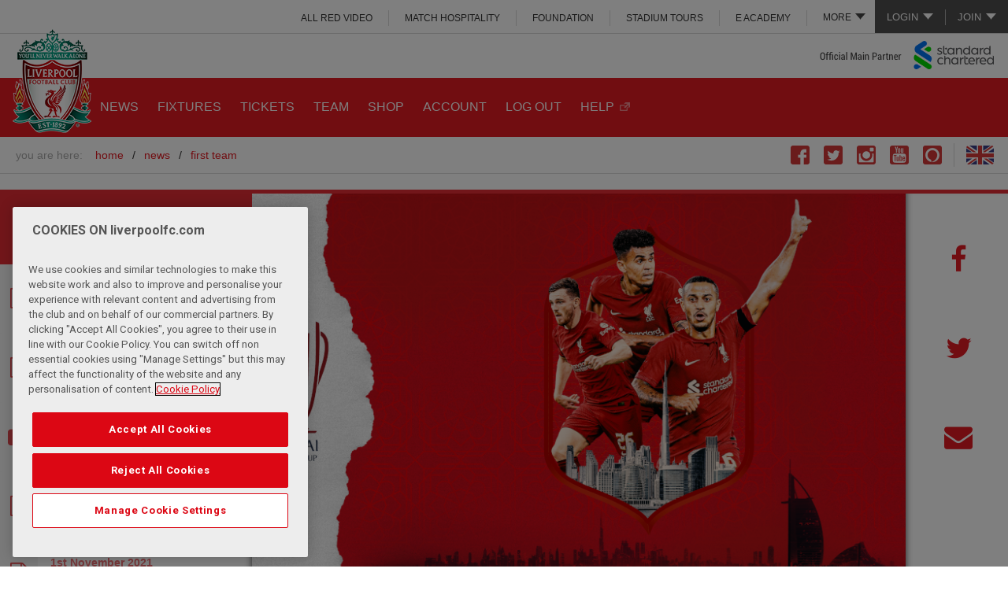

--- FILE ---
content_type: text/html; charset=UTF-8
request_url: https://legacy.liverpoolfc.com/news/first-team/457304-dubai-super-cup-teams-format-how-to-watch-and-more
body_size: 16270
content:
<!DOCTYPE html>
<!--[if lt IE 7 ]> <html xmlns="http://www.w3.org/1999/xhtml" xmlns:og="http://opengraphprotocol.org/schema/" prefix="og: http://ogp.me/ns#" id="top" class="no-js ie6 oldie"> <![endif]-->
<!--[if IE 7 ]>    <html xmlns="http://www.w3.org/1999/xhtml" xmlns:og="http://opengraphprotocol.org/schema/" prefix="og: http://ogp.me/ns#" id="top" class="no-js ie7 oldie"> <![endif]-->
<!--[if IE 8 ]>    <html xmlns="http://www.w3.org/1999/xhtml" xmlns:og="http://opengraphprotocol.org/schema/" prefix="og: http://ogp.me/ns#" id="top" class="no-js ie8 oldie"> <![endif]-->
<!--[if IE 9 ]>    <html xmlns="http://www.w3.org/1999/xhtml" xmlns:og="http://opengraphprotocol.org/schema/" prefix="og: http://ogp.me/ns#" id="top" class="no-js ie9"> <![endif]-->
<!--[if (gt IE 9)|!(IE)]><!--> <html id="top" class="no-js"> <!--<![endif]-->
<script>
    (function(H){H.className=H.className.replace(/\bno-js\b/,'js')})(document.documentElement);

    if (window.history.replaceState && window.location.href.slice(-1) === '#') {
        window.history.replaceState({},document.title,window.location.href.slice(0,-1));
    }
</script>
        <head >
        <!-- OneTrust Cookies Consent Notice start for liverpoolfc.com -->
<script type="text/javascript" src="https://cdn-ukwest.onetrust.com/consent/aa158886-777d-463e-8082-e384a26718f6/OtAutoBlock.js" ></script>
<script src="https://cdn-ukwest.onetrust.com/scripttemplates/otSDKStub.js"  type="text/javascript" charset="UTF-8" data-domain-script="aa158886-777d-463e-8082-e384a26718f6" ></script>
<script type="text/javascript">
function OptanonWrapper() { }
</script>
<link rel="stylesheet" type="text/css" href="https://d3j2s6hdd6a7rg.cloudfront.net/css/cookie-consent-5.css" />
<!-- OneTrust Cookies Consent Notice end for liverpoolfc.com -->

                        <title>Dubai Super Cup: Teams, format, how to watch and more - Liverpool FC</title>
        <meta name="keywords" content="Dubai, Dubai Super Cup, " />
<meta name="description" content="Liverpool will be involved in the Dubai Super Cup as part of their warm-weather training camp this month &ndash; here's all you need to know about the tournament." />
<meta name="robots" content="index, follow" />
<meta property="og:site_name" content="Liverpool FC" />
<meta property="og:description" content="Liverpool will be involved in the Dubai Super Cup as part of their warm-weather training camp this month &ndash; here's all you need to know about the tournament." />
<meta property="og:title" content="Dubai Super Cup: Teams, format, how to watch and more" />
<meta property="og:type" content="article" />
<meta property="og:url" content="https://legacy.liverpoolfc.com/news/first-team/457304-dubai-super-cup-teams-format-how-to-watch-and-more" />
<meta property="og:image" content="https://d3j2s6hdd6a7rg.cloudfront.net/v2/uploads/media/default/0002/34/thumb_133933_default_news_size_5.png" />
<meta property="fb:pages" content="67920382572" />
<meta http-equiv="Content-Type" content="text/html; charset=utf-8" />
<meta charset="UTF-8" />


        <meta name="viewport" content="initial-scale=1.0, width=device-width" />
        <meta http-equiv="X-UA-Compatible" content="IE=edge" />
                          <link rel="shortcut icon" href="https://d3j2s6hdd6a7rg.cloudfront.net/v2/JE-705/lfc/images/favicon.png" type="image/png" />
                  

        <link rel="stylesheet" href="https://secure.widget.cloud.opta.net/v3/css/v3.football.opta-widgets.css">

                <link rel="stylesheet" href="https://d3j2s6hdd6a7rg.cloudfront.net/v2/JE-705/lfc/css/styles.css" />
        
                <!--[if  (lt IE 9) & (!IEMobile)]>
            <link rel="stylesheet" href="https://d3j2s6hdd6a7rg.cloudfront.net/v2/JE-705/lfc/css/styles-ie8.css" />
        <![endif]-->
        
        
            

    <link rel="amphtml" href="https://legacy.liverpoolfc.com/amp/news/first-team/457304-dubai-super-cup-teams-format-how-to-watch-and-more"/>


    <!-- NEWS -->
        <link rel="stylesheet" href="https://d3j2s6hdd6a7rg.cloudfront.net/v2/JE-705/lfc/css/news.css" />
    

                <!--[if lt IE 9]>
            <script src="https://d3j2s6hdd6a7rg.cloudfront.net/v2/JE-705/lfc/js/polyfills-ie8.min.js"></script>
        <![endif]-->
        
                <!--[if IE 9]>
        <script src="https://d3j2s6hdd6a7rg.cloudfront.net/v2/JE-705/lfc/js/polyfills-ie9.min.js"></script>
        <![endif]-->
        
        
    
                        <script src="https://d3j2s6hdd6a7rg.cloudfront.net/v2/JE-705/lfc/js/base.js"></script>
            
            <style type="text/css">
a.post-next.post-next-top {
   display:none;
}

div.post-next.post-next-bottom {
   display:none;
}
</style>

<script>
 // create Lfc element with GPT command queue
 var Lfc = Lfc || {};
 Lfc.gtmAdQueue = Lfc.gtmAdQueue || [];
 
 // Load GPT asynchronously
 var googletag = googletag || {};
 googletag.cmd = googletag.cmd || [];
 (function() {
   var gads = document.createElement('script');
   gads.async = true;
   var useSSL = 'https:' == document.location.protocol;
   gads.src = (useSSL ? 'https:' : 'http:') +
       '//www.googletagservices.com/tag/js/gpt.js';
   var node = document.getElementsByTagName('script')[0];
   node.parentNode.insertBefore(gads, node);
 })();
</script>
<script> 
$( document ).ready(function() {

//$('.masthead .link-login a').attr('href', 'https://www.liverpoolfc.com/my-lfc/login?fragment=&referer='+(document.URL));

// Add redirect to login and join links
var loginUrl = $('.masthead .link-login a').prop('href');
$('.masthead .link-login a').attr('href', loginUrl+'?redirect_uri='+(document.URL));

var joinUrl = $('.masthead .link-join a').prop('href');
$('.masthead .link-join a').attr('href', joinUrl+'?redirect_uri='+(document.URL));


// remove age restricted footer logos
var checkString = window.location.href;
if( checkString.indexOf("academy") !== -1 || checkString.indexOf("under-23") !== -1 || checkString.indexOf("under-18") !== -1 || checkString.indexOf("soccerschools") !== -1  || checkString.indexOf("soccer-schools") !== -1  || checkString.indexOf("u23") !== -1  || checkString.indexOf("u18") !== -1){
$('a[title="Carlsberg"], a[title="Betvictor"], a[title="Liverpool Vodka"], a[title="Draft Kings"], a[title="Ladbrokes"]').remove();
}

if( checkString.indexOf("/women/") !== -1 || checkString.indexOf("/news/women") !== -1 || checkString.indexOf("/team/women") !== -1 || checkString.indexOf("/fans/liverpool-fc-women") !== -1) {
    $('a[title="Western Union"], a[title="Carlsberg"],a[title="MG"],a[title="Nivea"],a[title="Falken Tyres"],a[title="TigerWit"],a[title="EA Sports"],a[title="Chaokoh"],a[title="NH Foods"],a[title="Lavazza"],a[title="Petro-Canada"],a[title="Liverpool Vodka"],a[title="Levis"],a[title="iugis"],a[title="Mitel"],a[title="Verbier"],a[title="Tribus"],a[title="Cadbury UK"],a[title="Cadbury ROW"],a[title="Holly Frontier"],a[title="Quorn"],a[title="Mauritius"],a[title="Acronis"]').remove();
}

// remove link
$('a[title="1XBET"]'). removeAttr("href");

// HOT FIX - REMOVING MORE MENU FROM INTERNATIONAL SITES
var urlHostName = window.location.hostname;
if (urlHostName.indexOf('indonesia') !== -1 || urlHostName.indexOf('thailand') !== -1 || urlHostName.indexOf('japan') !== -1) {
$('.main-menu ul.more-menu').hide();
}

          })
</script>
<style>
.site-header-inner .masthead .masthead-links .more-menu ul li a {
  background: none!important;
}
.site-header-inner .social-links li.skype {
  display: none;
}
.vixlet, .dugout {
   display:none !important; 
}
.video-error__content {
padding-top:3%!important;
}
.video-error__listing {
margin:15px 0!important;
}

.video-error__subtitle-mobile,
.video-error__registered {
color:white!important;
}

.video-player-embeddable .video-error--embed .video-error__listing-group ul li {
margin:0 0 5px 0!important;
}
.video-error__call-to-action a.js-subscribe-button {
font-size:0.8em!important;
background:white!important;
text-transform:uppercase!important;
}
.video-error__call-to-action a.js-subscribe-button:hover {
color:#e31b23!important;
}

@media only screen and (min-width: 551px) {
.video-error__subtitle-mobile {
margin:10px 0!important;
padding:0!important;
}
}

@media only screen and (min-width: 775px) and (max-width: 975px) {
.video-error__listing-group {
display:none!important;
}
}

/*@media screen and (min-width: 700px) {
.site-header-inner .main-menu .more-menu .more-menu-link>ul li {
display:block !important;
}
}*/

@media screen and (min-width: 1000px) {
.site-header-inner .masthead .masthead-links .more-menu.noLogin ul {
top: 100%!important;
}
}

/* IE ONLY */
@media screen\0 {
.video-player-embeddable .video .shard-overlay {position: absolute !important;}
}

.home .featured-news-carousel .media-image-wrap .indent {text-indent: -99999px;}

.dy_unit .dy-sliding-drawer-container{bottom: 25%;}
</style>


            <script>
var Lfc = Lfc || {};

Lfc.messagesConfig = {
    messages: [

        // ANDROID APP BANNER
        {
            id: 'android-app-banner',
            maximumDisplayCount: 1,
            displayCondition: function() {
                // don't show on non-Android devices
                if (navigator.userAgent.match(/Android/i) === null || navigator.userAgent.indexOf('Windows') > -1) {
                    return false;
                }
                // only show on home and news pages
                var pathStart = window.location.pathname.substr(0,6);
                if (pathStart != "/news/" && pathStart != "/news" && pathStart != "/") {
                    return false;
                }
                // only show if valid app id meta tag exists
                //  (e.g. <meta name="google-play-app" content="app-id=tv.liverpoolfc">)
                var $meta = $('meta[name="google-play-app"]');
                if ($meta.length > 0) {
                    var appId = /app-id=([^\s,]+)/.exec($meta.attr('content'));
                    if (appId) {
                        return true;
                    }
                }
            },
            content: function() {
                // get app id from meta tag
                var $meta = $('meta[name="google-play-app"]');
                if ($meta.length > 0) {
                    var appId = /app-id=([^\s,]+)/.exec($meta.attr('content'));
                    if (appId) {
                        var linkUrl = 'https://play.google.com/store/apps/details?id=' + appId[1] +
                                '&referrer=utm_source%3DWebsite%26utm_medium%3DHEADER_APP_CARD_MAIN_SITE%26utm_content%3DDigital%26utm_campaign%3DClub%2520App';
                        
                        return '<div id="android-app-banner">' +
                            '<a href="javascript:void(0);" class="close">&times;</a>' +
                            '<a href="' + linkUrl + '">' +
                                '<span class="app-icon"></span>' +
                                '<div class="app-info">' +
                                    '<strong>LFC Official App</strong>' +
                                    '<span>Liverpool Football Club</span>' +
                                    '<span>FREE in Google Play</span>' +
                                '</div>' +
                                '<span class="view">VIEW</span>' +
                            '</a>' +
                        '</div>';
                    }
                }
            },
            style: "styled-header"
        },

        // REGISTRATION POP-UP
        {
            id : 'registration-popup',
            minimumInterval : 10*24*60*60*1000, // 10 days = 10*24*60*60*1000
            displayCondition: function() {
// temp fix to not display
return false;
                // don't show to logged in users
                if (Lfc.Login.isLoggedIn()) {
                    Lfc.Cookie.set("registration-popup-logout-time", "logged in");
                    return false;
                }
                // don't show immediately after logout -- wait 1 day
                var now = (new Date()).getTime(),
                    logOutTime = Lfc.Cookie.get("registration-popup-logout-time");
                    
                if (logOutTime == "logged in") {
                    // immediately after logout, store timestamp
                    Lfc.Cookie.set("registration-popup-logout-time", now);
                    return false;
                } else {
                    // if one day has not yet passed since first known logged out time, don't show
                    if (logOutTime && (now - logOutTime < 24*60*60*1000)) { // 1 day = 24*60*60*1000
                        return false;
                    };
                }
                // only show on home and news pages
                var pathStart = window.location.pathname.substr(0,6);
                if (pathStart != "/news/" && pathStart != "/news" && pathStart != "/") {
                    return false;
                }
                // only show to "A" group people
                var abGroup = Lfc.Cookie.getABGroup("registration-popup");
                if (!abGroup) {
                    abGroup = Lfc.Cookie.setABGroup("registration-popup");
                    dataLayer.push({'event': 'registration-popup-ab-assignment', 'abGroup': abGroup });
                }
                return abGroup === "A";
            },
            onShow: function() {
                dataLayer.push({'event': 'registration-popup-shown'});
            },
            content : function() {
                if ($(window).width() < 1000) {
                    // header message
                    return regMessageHeaderMarkup + regMessageHeaderStyling;
                } else {
                    // big popup with login
                    return regMessagePopupMarkup + regMessagePopupStyling;
                }
            },
            style: function() {
                if ($(window).width() < 1000) {
                    return 'default-header';
                } else {
                    return 'popup';
                }
            }
        },
    ],
    minimumMessageInterval : 60*60*1000, // 1 hour = 60*60*1000
}


// REGISTRATION POPUP MARKUP & STYLING
var regMessagePopupMarkup = '<div class="registration-popup-message"> <h1>GET MORE FROM LFC.</h1> <div id="not-logged-in-actions"> <h2>Register and get immediate access to:</h2> <fieldset class="reg-signup"> <div class="new-user-content"> <div class="signUpMessage registerText" style="line-height: 24px;"> <ul> <li class="image-bullet video">Free LFC videos</li> <li class="image-bullet match">Listen to live match commentary</li> <li class="image-bullet win">Exclusive competitions</li> <li class="image-bullet news">Receive the official club newsletter - All in Red</li> <li class="image-bullet forum">Join the conversation on the official LFC forums</li> <li class="image-bullet shirt">The Official Online Store</li> </ul> <p>...and it&rsquo;s completely <span>FREE!</span></p> </div> </div> <a href="/my-lfc/join/user-details?user_type=free&source=audbuild"> <div class="buttonPlaceholder buttonPlaceholderPopUp"> <input type="button" value="Register" class="btn right metroButton"/> <span class="buttonIcon"></span> </div> </a> </fieldset> </div> <div id="LoginBox"> <h2>Login</h2> <div class="LoginFormBox"> <form id="WholesaleContact" title="Login" method="post" name="Login" action="/scripts/login.php?login=LfcTVLogin"> <fieldset> <div class="login-content"> <table class="lfcMembershipTable"> <tr class="LoginTableSpacing"> <th><label for="LoginUsernameId">Username</label></th> <td><input id="LoginUsernameId" class="InputLoginBox " type="text" name="username" /></td> <td class="formHelp">Email address</td> </tr> <tr class="LoginTableSpacing"> <th><label for="LoginPasswordId">Password</label></th> <td><input id="LoginPasswordId" class="InputLoginBox" type="password" name="password" /></td> <td class="formHelp"> <p><a href="/my-lfc/login/forgotten-password">Forgotten password?</a></p> </td> </tr> <tr class="remember LoginTableSpacing"> <th><label for="remember_me">Remember</label></th> <td style="vertical-align: middle;" class="rememberSideText formHelp" colspan="2"> <input type="checkbox" name="remember_me" class="remember_checkbox" /> <p class="rememberSideText formHelp">Remember your details on this machine?</p> </td> </tr> </table> </div> <div class="ArticleContent"> <div class="buttonPlaceholder"> <input type="submit" value="Login" class="btn right metroButton"/> <span class="buttonIcon"></span> </div> </div> <input type="hidden" name="referer" value="http://www.liverpoolfc.com/" /> </fieldset> </form> <script type="text/javascript"> $("#LoginUsernameId, #LoginPasswordId").on("keydown", function (evt) { if(evt.keyCode == 13) { $("#LoginForm").submit(); } }); <\/script> </div> </div></div>';

var regMessagePopupStyling = '<style> /* header */ #cboxLoadedContent .registration-popup-message h1 { background: #E31B23; color: #FFF; padding: 0px 20px; line-height: 64px; font-size: 30px; } #colorbox #cboxClose { background: none; height: 58px; width: 50px; top: 3px!important; right: 3px; border: none; } #colorbox #cboxClose::after { content: "\\2716"; position: absolute; top: 0; left: 0; right: 0; line-height: 58px; text-align: center; font-size: 24px; text-indent: 0; color: #fff; } /* layout */ #cboxLoadedContent .registration-popup-message #not-logged-in-actions { width: 65%; padding: 20px; } #cboxLoadedContent .registration-popup-message #LoginBox { width: 35%; padding: 20px; } #cboxLoadedContent .registration-popup-message .login-content, #cboxLoadedContent .registration-popup-message .new-user-content { height: 250px; } #cboxLoadedContent .registration-popup-message h2 { border-bottom: 1px solid #DDD; margin: 0; padding: 2px 0 8px; } /* registration benefits */ #cboxLoadedContent .registration-popup-message .signUpMessage > p, #cboxLoadedContent .registration-popup-message .signUpMessage > ul { line-height: 36px; font-size: 16px; margin-bottom: 12px; } #cboxLoadedContent .registration-popup-message .signUpMessage > ul li.image-bullet { background-size: 24px; padding-left: 36px; } #cboxLoadedContent .registration-popup-message .signUpMessage > p { line-height: 36px; font-size: 16px; } /* login form */ #cboxLoadedContent .registration-popup-message #socialSignOn { margin: -10px 0 0; } #cboxLoadedContent .registration-popup-message .socialLogin { text-indent: -9999px; width: 40px; height: 40px; background-size: auto 40px; margin: 0 0 0 5px; } #cboxLoadedContent .registration-popup-message .lfcMembershipTable { clear: both; } #cboxLoadedContent .registration-popup-message .lfcMembershipTable th, #cboxLoadedContent .registration-popup-message .lfcMembershipTable td { float: left; width: 100%; } #cboxLoadedContent .registration-popup-message .lfcMembershipTable input { width: 100%; } #cboxLoadedContent .registration-popup-message .lfcMembershipTable th { text-align: left; } #cboxLoadedContent .registration-popup-message .lfcMembershipTable td.formHelp { text-align: right; padding: 5px 0; } #cboxLoadedContent .registration-popup-message .lfcMembershipTable tr.remember input { width: 19px; margin-right: 5px; } #cboxLoadedContent .registration-popup-message .lfcMembershipTable tr.remember td { text-align: left; }<style>';

var regMessageHeaderMarkup = '<div class="richtext"> <h1>GET MORE FROM LFC</h1> <p class="small-content">Register or log in now to access <strong>FREE</strong> benefits</p> <p class="medium-content">Log in now, or register to access a range of <strong>FREE</strong> benefits including videos and exclusive competitions.</p> <p class="buttons"> <a href="javascript:void(0);" class="main-button close">No thanks</a> <a href="/my-lfc/join/user-details?user_type=free&source=audbuild" class="main-button">Yes, please!</a> </p></div>';

var regMessageHeaderStyling = '<style> .header-message { background: #FFF; text-align: center; border-bottom: 2px solid #FFF; overflow: hidden; } .header-message::after { background: #C8C8C8; height: 6px; } .header-message > a.close { display: none; } .header-message .richtext a { text-decoration: none; } .header-message .buttons { margin: 10px 0; } .header-message .buttons a.main-button { margin: 0.2em 0.5em 0; padding: 0.8em 2em; } .header-message .buttons a.main-button.close { background: #FFF; color: #E31B23; border: 1px solid #E31B23; } .header-message p.medium-content { display: none; } @media screen and (min-width: 500px) { .header-message p.small-content { display: none; } .header-message p.medium-content { display: block; margin-bottom: 0; } .header-message .buttons { position: absolute; top: 0; right: 0; width: 11.5em; margin-bottom: 0; margin-right: 20px; } .header-message { min-height: 9em; } .header-message .richtext { margin-right: 14em; } .header-message .buttons a.main-button { display: block; margin: 0.6em 0; } }</style>';

</script>

        

            
    

        
                    
                
    </head>

    
    <body class="main-site-layout sonata-bc template-standard_single_column standard-single-column">

                <!-- Google Tag Manager -->
            <noscript>
                <iframe src="//www.googletagmanager.com/ns.html?id=GTM-KCFJMVP" height="0" width="0" style="display:none;visibility:hidden"></iframe>
            </noscript>
            <script>
                (function(w,d,s,l,i){w[l]=w[l]||[];w[l].push({'gtm.start': new Date().getTime(),event:'gtm.js'});var f=d.getElementsByTagName(s)[0],j=d.createElement(s),dl=l!='dataLayer'?'&l='+l:'';j.async=true;j.src='//www.googletagmanager.com/gtm.js?id='+i+dl;f.parentNode.insertBefore(j,f);})(window,document,'script','dataLayer','GTM-KCFJMVP');
            </script>
            <!-- End Google Tag Manager -->
        
    

                                                         
        
<div class="wrapper">

    
    <a id="page-top"></a>

    <header id="site-header" class="site-header" role="banner">

        <div class="site-header-inner">

                                <div class="masthead">

                        
<ul class="account-links logged-out-only">
    <li class="subnav">
        <a>Login</a>
                <ul>
            
                <li class=" link-login first">        <a href="https://account.liverpoolfc.com/login" target="">Login</a>        
    </li>

    
                <li class=" ">        <a href="https://ticketing.liverpoolfc.com/ClientRequiredFallback.aspx?view=Login&amp;next=%2fCrmDetails.aspx%3f_ga%3d2.72318992.2042741793.1596366965-460835212.1550476886" target="">Tickets</a>        
    </li>

    
                <li class=" ">        <a href="https://store.liverpoolfc.com/customer/account/login/" target="">Online Store</a>        
    </li>

    
                <li class=" ">        <a href="https://www.liverpoolfc.com/members/login" target="">ALL RED</a>        
    </li>

    
                <li class=" ">        <a href="https://video.liverpoolfc.com/" target="">ALL RED VIDEO</a>        
    </li>

    
                <li class=" separator last">        <a href="http://www.liverpoolfc.com/loginhelp" target="">Not sure?</a>        
    </li>


    </ul>

    </li>
    <li class="link-separator">&nbsp;</li>
    <li class="subnav">
        <a>Join</a>
                <ul>
            
                <li class=" link-join first">        <a href="https://account.liverpoolfc.com/join" target="">Join LFC</a>        
    </li>

    
                <li class=" ">        <a href="https://www.liverpoolfc.com/tickets" target="">Tickets</a>        
    </li>

    
                <li class=" ">        <a href="https://store.liverpoolfc.com/customer/account/login/" target="">Online Store</a>        
    </li>

    
                <li class=" ">        <a href="https://www.liverpoolfc.com/membership" target="">Join ALL RED</a>        
    </li>

    
                <li class=" ">        <a href="https://video.liverpoolfc.com/" target="">Join ALL RED VIDEO</a>        
    </li>

    
                <li class=" separator last">        <a href="http://www.liverpoolfc.com/loginhelp" target="">Not Sure?</a>        
    </li>


    </ul>

    </li>
</ul>

<ul class="account-links logged-in-only">
    <li>
        <a href="https://www.liverpoolfc.com/scripts/logout.php" title="Logout" class="link-logout">Logout</a>
    </li>

    <li class="link-separator">&nbsp;</li>
    <li>
        <a href="https://account.liverpoolfc.com/profile" title="Account" class="link-my-lfc" id="accountLink">Account</a>
    </li>
</ul>

<script>
    $( document ).ready(function() {
        var accountLink = "https://account.liverpoolfc.com/profile?redirect_uri=" + document.URL;
        $('.masthead #accountLink').attr('href', accountLink);
    });
</script>        
                    
<div id="masthead-links" class="masthead-links">

    <ul class="more-menu ">
        <li class="more-menu-link">
            <a>More</a>
                        <ul>
            
                <li class="  first">        <a href="https://video.liverpoolfc.com/" target="">ALL RED VIDEO</a>        
    </li>

    
                <li class=" ">        <a href="http://hospitality.liverpoolfc.com" target="">MATCH HOSPITALITY</a>        
    </li>

    
                <li class="bp-min-large-more-min-xlarge-primary ">        <a href="http://www.liverpoolfc.com/membership" target="">All RED</a>        
    </li>

    
                <li class=" ">        <a href="http://foundation.liverpoolfc.com" target="">FOUNDATION</a>        
    </li>

    
                <li class=" ">        <a href="https://bookings.liverpoolfc.com/stadiumtours/" target="">STADIUM TOURS</a>        
    </li>

    
                <li class="bp-more-only ">        <a href="http://events.liverpoolfc.com" target="">MEETING &amp; EVENTS</a>        
    </li>

    
                <li class=" ">        <a href="https://eacademy.liverpoolfc.com/" target="">e ACADEMY</a>        
    </li>

    
                <li class="bp-more-only ">        <a href="http://store.liverpoolfc.com">SHOP</a>        
    </li>

    
                <li class="bp-more-only  last">        <a href="http://www.liverpoolfc.com/lfcevents" target="">LFC EVENTS</a>        
    </li>


    </ul>


        </li>
    </ul>

                <ul>
            
                <li class="  first">        <a href="https://video.liverpoolfc.com/" target="">ALL RED VIDEO</a>        
    </li>

    
                <li class=" ">        <a href="http://hospitality.liverpoolfc.com" target="">MATCH HOSPITALITY</a>        
    </li>

    
                <li class="bp-min-large-more-min-xlarge-primary ">        <a href="http://www.liverpoolfc.com/membership" target="">All RED</a>        
    </li>

    
                <li class=" ">        <a href="http://foundation.liverpoolfc.com" target="">FOUNDATION</a>        
    </li>

    
                <li class=" ">        <a href="https://bookings.liverpoolfc.com/stadiumtours/" target="">STADIUM TOURS</a>        
    </li>

    
                <li class="bp-more-only ">        <a href="http://events.liverpoolfc.com" target="">MEETING &amp; EVENTS</a>        
    </li>

    
                <li class=" ">        <a href="https://eacademy.liverpoolfc.com/" target="">e ACADEMY</a>        
    </li>

    
                <li class="bp-more-only ">        <a href="http://store.liverpoolfc.com">SHOP</a>        
    </li>

    
                <li class="bp-more-only  last">        <a href="http://www.liverpoolfc.com/lfcevents" target="">LFC EVENTS</a>        
    </li>


    </ul>


</div>

            </div>

<div class="logo">
    <a class="logo-large" title="Home" href="/">
                    <img src="https://d3j2s6hdd6a7rg.cloudfront.net/v2/JE-705/lfc/images/logo.png" alt="Liverpool FC" />
            </a>

<a class="logo-medium" title="Home" href="/">
    
                <img src="https://d3j2s6hdd6a7rg.cloudfront.net/v2/JE-705/lfc/images/logo.png" alt="Liverpool FC" />
            </a>

<a class="logo-small" title="Home" href="/">
                    <img src="https://d3j2s6hdd6a7rg.cloudfront.net/v2/JE-705/lfc/images/logo-small.png" alt="Liverpool FC" />
            </a></div>

<a href="//www.sc.com/en/" class="sponsor" target="main-sponsor">
    Main Club Sponsor: Standard Chartered
</a>

<div class="search">

</div>


        
<nav class="main-menu">
                <ul>
            
                <li class=" active-news first">        <a href="https://www.liverpoolfc.com/news" target="">NEWS</a>        
    </li>

    
                <li class=" ">        <a href="https://www.liverpoolfc.com/fixtures" target="">FIXTURES</a>        
    </li>

    
                            <li class=" ">        <a href="https://www.liverpoolfc.com/tickets" target="">TICKETS</a>                <ul class="menu_level_1">
            
                <li class="  first">        <a href="https://www.liverpoolfc.com/tickets/tickets-availability" target="">Tickets Availability</a>        
    </li>

    
                <li class=" ">        <a href="/tickets/tickets-availability-lfc-women" target="">Tickets Availability LFC Women</a>        
    </li>

    
                <li class=" ">        <a href="/tickets/lfcw-season-tickets" target="">LFC Women Season Tickets</a>        
    </li>

    
                <li class=" ">        <a href="https://www.liverpoolfc.com/fans/away-travel" target="">Away Travel</a>        
    </li>

    
                <li class=" ">        <a href="https://hospitality.liverpoolfc.com/" target="_blank">Match Hospitality</a>        
    </li>

    
                <li class=" ">        <a href="https://www.liverpoolfc.com/tickets/how-to-buy-tickets" target="">HOW TO BUY TICKETS</a>        
    </li>

    
                <li class=" ">        <a href="/corporate/partners/official-match-breaks-hospitality" target="">Official Match Breaks Hospitality</a>        
    </li>

    
                <li class="  last">        <a href="https://www.liverpoolfc.com/tickets/ticket-touting" target="">Ticket Touting</a>        
    </li>


    </ul>

    </li>

    
                <li class=" ">        <a href="https://www.liverpoolfc.com/team/first-team" target="">TEAM</a>        
    </li>

    
                <li class="bp-medium-more-min-large-primary ">        <a href="https://store.liverpoolfc.com/" target="">SHOP</a>        
    </li>

    
                <li class=" ">        <a href="https://profile.liverpoolfc.com/en/account/profile" target="">ACCOUNT</a>        
    </li>

    
                <li class=" ">        <a href="https://profile.liverpoolfc.com/en/account/profile" target="">LOG OUT</a>        
    </li>

    
                <li class="bp-medium-more-min-large-primary  last">        <a href="https://faq.liverpoolfc.com/" target="_blank">HELP</a>        
    </li>


    </ul>



    <ul class="more-menu">
        <li class="more-menu-link">
            <a><span>More</span></a>
            <div class="icon-menu moreIconCss"></div>

                        <ul>
            
                <li class=" active-news first">        <a href="https://www.liverpoolfc.com/news" target="">NEWS</a>        
    </li>

    
                <li class=" ">        <a href="https://www.liverpoolfc.com/fixtures" target="">FIXTURES</a>        
    </li>

    
                            <li class=" ">        <a href="https://www.liverpoolfc.com/tickets" target="">TICKETS</a>                <ul class="menu_level_1">
            
                <li class="  first">        <a href="https://www.liverpoolfc.com/tickets/tickets-availability" target="">Tickets Availability</a>        
    </li>

    
                <li class=" ">        <a href="/tickets/tickets-availability-lfc-women" target="">Tickets Availability LFC Women</a>        
    </li>

    
                <li class=" ">        <a href="/tickets/lfcw-season-tickets" target="">LFC Women Season Tickets</a>        
    </li>

    
                <li class=" ">        <a href="https://www.liverpoolfc.com/fans/away-travel" target="">Away Travel</a>        
    </li>

    
                <li class=" ">        <a href="https://hospitality.liverpoolfc.com/" target="_blank">Match Hospitality</a>        
    </li>

    
                <li class=" ">        <a href="https://www.liverpoolfc.com/tickets/how-to-buy-tickets" target="">HOW TO BUY TICKETS</a>        
    </li>

    
                <li class=" ">        <a href="/corporate/partners/official-match-breaks-hospitality" target="">Official Match Breaks Hospitality</a>        
    </li>

    
                <li class="  last">        <a href="https://www.liverpoolfc.com/tickets/ticket-touting" target="">Ticket Touting</a>        
    </li>


    </ul>

    </li>

    
                <li class=" ">        <a href="https://www.liverpoolfc.com/team/first-team" target="">TEAM</a>        
    </li>

    
                <li class="bp-medium-more-min-large-primary ">        <a href="https://store.liverpoolfc.com/" target="">SHOP</a>        
    </li>

    
                <li class=" ">        <a href="https://profile.liverpoolfc.com/en/account/profile" target="">ACCOUNT</a>        
    </li>

    
                <li class=" ">        <a href="https://profile.liverpoolfc.com/en/account/profile" target="">LOG OUT</a>        
    </li>

    
                <li class="bp-medium-more-min-large-primary  last">        <a href="https://faq.liverpoolfc.com/" target="_blank">HELP</a>        
    </li>


    </ul>



        </li>

                    <li class="my-account logged-out-only">
                <a href="https://account.liverpoolfc.com/login" title="Login" id="moreLoginLink">LOGIN</a>
                        <ul>
            
                <li class=" link-login first">        <a href="https://account.liverpoolfc.com/login" target="">Login</a>        
    </li>

    
                <li class=" ">        <a href="https://ticketing.liverpoolfc.com/ClientRequiredFallback.aspx?view=Login&amp;next=%2fCrmDetails.aspx%3f_ga%3d2.72318992.2042741793.1596366965-460835212.1550476886" target="">Tickets</a>        
    </li>

    
                <li class=" ">        <a href="https://store.liverpoolfc.com/customer/account/login/" target="">Online Store</a>        
    </li>

    
                <li class=" ">        <a href="https://www.liverpoolfc.com/members/login" target="">ALL RED</a>        
    </li>

    
                <li class=" ">        <a href="https://video.liverpoolfc.com/" target="">ALL RED VIDEO</a>        
    </li>

    
                <li class=" separator last">        <a href="http://www.liverpoolfc.com/loginhelp" target="">Not sure?</a>        
    </li>


    </ul>

            </li>
            <li class="my-account logged-in-only">
                <a href="https://account.liverpoolfc.com/profile" title="Account" id="moreAccountLink">ACCOUNT</a>
            </li>
            </ul>

</nav>

<script>
    $( document ).ready(function() {
        var moreLoginLink = "https://account.liverpoolfc.com/login?redirect_uri=" + document.URL;
        var moreAccountLink = "https://account.liverpoolfc.com/profile?redirect_uri=" + document.URL;
        $('.more-menu #moreLoginLink').attr('href', moreLoginLink);
        $('.more-menu #moreAccountLink').attr('href', moreAccountLink);
    });
</script>


    <ul class="social-links">
            <li class="vixlet">
            <a title="Go to The Official Liverpool Football Club Xtra page" href="http://lfc.onelink.me/684654549?pid=LFC&amp;c=SOCIALICON" target="_blank"></a>
        </li>
            <li class="facebook">
            <a title="Go to The Official Liverpool Football Club Facebook page" href="https://www.facebook.com/LiverpoolFC" target="_blank"></a>
        </li>
            <li class="twitter">
            <a title="Go to The Official Liverpool Football Club Twitter page" href="https://twitter.com/lfc" target="_blank"></a>
        </li>
            <li class="dugout">
            <a title="Go to The Liverpool Football Club Dugout page" href="https://dugout.com/LiverpoolFC" target="_blank"></a>
        </li>
            <li class="instagram">
            <a title="Go to The Official Liverpool Football Club Instagram page" href="http://instagram.com/liverpoolfc/" target="_blank"></a>
        </li>
            <li class="youtube">
            <a title="Go to The Official Liverpool Football Club Youtube page" href="http://www.youtube.com/liverpoolfc?sub_confirmation=1" target="_blank"></a>
        </li>
            <li class="alexa">
            <a title="Go to The Official Liverpool Football Club Alexa page" href="https://www.amazon.co.uk/Liverpool-Football-Club-LFC-News/dp/B01N7WO4CD" target="_blank"></a>
        </li>
            <li class="global">
            <a title="Go to The Official Liverpool Football Club Global page" href="http://www.liverpoolfc.com/fans/lfc-around-the-globe" target="_blank"></a>
        </li>
    </ul>



<a href="#mobile-main-menu" id="mobile-main-menu-control" class="mobile-main-menu-control">
    <span class="label">Menu</span>
    <span class="icon-menu icon"></span>
</a>

<nav id="mobile-main-menu" class="mobile-main-menu">
                <ul>
            
                            <li class=" account logged-out-only addRedirectUrl first">        <a href="https://account.liverpoolfc.com/login?redirect_uri=https://www.liverpoolfc.com" target="">LOGIN / JOIN</a>                <ul class="menu_level_1">
            
                <li class=" addRedirectUrl first">        <a href="https://account.liverpoolfc.com/login?redirect_uri=https://www.liverpoolfc.com" target="">Login</a>        
    </li>

    
                <li class=" addRedirectUrl">        <a href="https://account.liverpoolfc.com/join?redirect_uri=https://www.liverpoolfc.com" target="">Join</a>        
    </li>

    
                <li class=" ">        <a href="https://tickets.liverpoolfc.com/PagesPublic/Login/Login.aspx" target="">Tickets</a>        
    </li>

    
                <li class=" ">        <a href="https://store.liverpoolfc.com/customer/account/login/" target="">Online Store</a>        
    </li>

    
                <li class=" ">        <a href="https://members.liverpoolfc.com/login" target="">Membership</a>        
    </li>

    
                <li class="  last">        <a href="https://www.liverpoolfc.com/my-lfc/login?referer=http://www.liverpoolfc.com/video" target="">ALL RED VIDEO</a>        
    </li>


    </ul>

    </li>

    
                <li class=" ">        <a href="https://profile.liverpoolfc.com/en/account/profile" target="">Account</a>        
    </li>

    
                            <li class=" account logged-in-only">        <a href="https://account.liverpoolfc.com/profile?redirect_uri=https://www.liverpoolfc.com" target="">ACCOUNT</a>                <ul class="menu_level_1">
            
                <li class="  first last">        <a href="https://www.liverpoolfc.com/scripts/logout.php" target="">Log Out</a>        
    </li>


    </ul>

    </li>

    
                <li class=" ">        <a href="https://www.liverpoolfc.com" target="">HOME</a>        
    </li>

    
                <li class=" active-news">        <a href="https://www.liverpoolfc.com/news" target="">NEWS</a>        
    </li>

    
                <li class=" ">        <a href="https://www.liverpoolfc.com/fixtures" target="">FIXTURES</a>        
    </li>

    
                            <li class=" ">        <a href="https://www.liverpoolfc.com/tickets" target="">TICKETS</a>                <ul class="menu_level_1">
            
                <li class="  first">        <a href="https://www.liverpoolfc.com/tickets/tickets-availability" target="">Tickets Availability</a>        
    </li>

    
                <li class=" ">        <a href="/tickets/tickets-availability-lfc-women" target="">Tickets Availability LFC Women</a>        
    </li>

    
                <li class=" ">        <a href="/tickets/lfcw-season-tickets" target="">LFC Women Season Tickets</a>        
    </li>

    
                <li class=" ">        <a href="https://www.liverpoolfc.com/fans/away-travel" target="">Away Travel</a>        
    </li>

    
                <li class=" ">        <a href="https://hospitality.liverpoolfc.com" target="_blank">Match Hospitality</a>        
    </li>

    
                <li class=" ">        <a href="/corporate/partners/official-match-breaks-hospitality" target="">Official Match Breaks Hospitality</a>        
    </li>

    
                <li class="  last">        <a href="https://www.liverpoolfc.com/tickets/ticket-touting" target="">Ticket Touting</a>        
    </li>


    </ul>

    </li>

    
                <li class=" ">        <a href="https://www.liverpoolfc.com/team/first-team" target="">TEAM</a>        
    </li>

    
                <li class=" ">        <a href="https://store.liverpoolfc.com/" target="">SHOP</a>        
    </li>

    
                <li class=" ">        <a href="https://profile.liverpoolfc.com/en/account/profile" target="">Log Out</a>        
    </li>

    
                <li class="  last">        <a href="https://faq.liverpoolfc.com/" target="_blank">HELP</a>        
    </li>


    </ul>


</nav>

            
            
                <div class="breadcrumbs">

                    <span class="breadcrumb-prefix">you are here:</span>

                    <ul>
                        
                            <li>
                                <a href="/">home</a>
                            </li>

                                                        
                                
                                
                                    <li>
                                        <span>/ </span>
                                        
                                                                                    <a href="/news">news</a>
                                                                            </li>

                                
                            
                                
                                
                                    <li>
                                        <span>/ </span>
                                        
                                                                                    <a href="/news/first-team">first team</a>
                                                                            </li>

                                
                            
                                
                                
                                    <li>
                                        <span>/ </span>
                                        
                                                                                    457304 dubai super cup teams format how to watch and more
                                                                            </li>

                                
                            
                        
                    </ul>
                </div>
            
            
                
<div class="principle-partners-logos">
    <div class="principle-partners-logos-inner">
            
    


    </div>
</div>

                    </div>

    </header>

        <div class="container">

        
        <div class="content ">

                                                                                                                                            
            
    
                
    
    <div id="cms-block-31443" class="cms-block cms-block-element" data-block-type="sonata.page.block.container">
        <div
            class="container-block block-31443 "
                >
                                    
                                
            <script type='text/javascript'>

 googletag.cmd.push(function() {

  //news specific size mapping
  var mapResMainNewsSponsorship = googletag.sizeMapping().
   addSize([0, 0], [320, 50]). 
   addSize([750, 0], [728, 90]). 
   addSize([1000, 0], [[970, 90], [970, 250]]).build();		

  var mapResMainNewsListingFeatured = googletag.sizeMapping().
   addSize([0, 0], [320, 50]). 
   addSize([683, 0], [300, 250]).build();	

  var mapResMainNewsListingPositionOne = googletag.sizeMapping().
   addSize([0, 0], [320, 50]). 
   addSize([683, 0], [300, 250]).build();		

  var mapResMainNewsListingPositionTwo = googletag.sizeMapping().
   addSize([0, 0], [320, 50]). 
   addSize([683, 0], [300, 250]).build();		

  var mapResMainNewsInnerStory = googletag.sizeMapping().
   addSize([0, 0], [320, 50]). 
   addSize([750, 0], []).build();	

  //general size mapping
  var mapResMainRightOne = googletag.sizeMapping().
   addSize([0, 0], [320, 50]). 
   addSize([758, 0], [300, 250]).build();

  var mapResMainRightTwo = googletag.sizeMapping().
   addSize([0, 0], [320, 50]). 
   addSize([758, 0], [300, 250]).build();

  var mapResMainLeftOne = googletag.sizeMapping().
   addSize([0, 0], [320, 50]). 
   addSize([750, 0], [300, 250]).build();



	 //news specific slots
		googletag.defineSlot('/87687331/RES_MAIN_NEWS_SPONSORSHIP', [320, 50], 'div-gpt-ad-RES_MAIN_NEWS_SPONSORSHIP').
				setTargeting("test","true").
				defineSizeMapping(mapResMainNewsSponsorship).
				addService(googletag.pubads());		

		googletag.defineSlot('/87687331/RES_MAIN_NEWS_LISTING_FEATURED', [320, 50], 'div-gpt-ad-RES_MAIN_NEWS_LISTING_FEATURED').
				setTargeting("test","true").
				defineSizeMapping(mapResMainNewsListingFeatured).
				addService(googletag.pubads());		

		googletag.defineSlot('/87687331/RES_MAIN_NEWS_LISTING_POSITION_ONE', [320, 50], 'div-gpt-ad-RES_MAIN_NEWS_LISTING_POSITION_ONE').
				setTargeting("test","true").
				defineSizeMapping(mapResMainNewsListingPositionOne).
				addService(googletag.pubads());		

		googletag.defineSlot('/87687331/RES_MAIN_NEWS_LISTING_POSITION_TWO', [320, 50], 'div-gpt-ad-RES_MAIN_NEWS_LISTING_POSITION_TWO').
				setTargeting("test","true").
				defineSizeMapping(mapResMainNewsListingPositionTwo).
				addService(googletag.pubads());		

		googletag.defineSlot('/87687331/RES_MAIN_NEWS_INNER_STORY', [320, 50], 'div-gpt-ad-RES_MAIN_NEWS_INNER_STORY').
				setTargeting("test","true").
				defineSizeMapping(mapResMainNewsInnerStory).
				addService(googletag.pubads());		


	 //general slots
		googletag.defineSlot('/87687331/RES_MAIN_RIGHT_ONE', [320, 50], 'div-gpt-ad-RES_MAIN_RIGHT_ONE').
				setTargeting("test","true").
				defineSizeMapping(mapResMainRightOne).
				addService(googletag.pubads());		
				
		googletag.defineSlot('/87687331/RES_MAIN_RIGHT_TWO', [320, 50], 'div-gpt-ad-RES_MAIN_RIGHT_TWO').
				setTargeting("test","true").
				defineSizeMapping(mapResMainRightTwo).
				addService(googletag.pubads());		
				
  googletag.defineSlot('/87687331/RES_MAIN_LEFT_ONE', [320, 50], 'div-gpt-ad-RES_MAIN_LEFT_ONE').
				setTargeting("test","true").
				defineSizeMapping(mapResMainLeftOne).
				addService(googletag.pubads());	


  googletag.pubads().collapseEmptyDivs(); 
  googletag.pubads().enableSingleRequest();
  googletag.enableServices();
 });
</script>

<style type="text/css">
.facebookButton{
display:none!important; 
}
</style>

    


<div id="news-post-page" class="news-post-page post-page" data-current-post-id="265626">

        
        <div class="channel-sponsor partial">
            <div id='div-gpt-ad-RES_MAIN_NEWS_SPONSORSHIP'>
<script>
     Lfc.gtmAdQueue.push('div-gpt-ad-RES_MAIN_NEWS_SPONSORSHIP');
</script> 
</div>

<style type="text/css">
.facebookButton{
display:none!important; 
}
</style>

        </div>

    
    <main class="news-post-main post-main main" role="main">

        <div class="news-post-wrapper">

            <div id="pop-content">

                <div class="media-main-wrapper">

                    <div class="media-main">
                                                                                    <img src="https://d3j2s6hdd6a7rg.cloudfront.net/v2/uploads/media/default/0002/34/thumb_133933_default_news_size_5.png" title="Dubai Super Cup: Teams, format, how to watch and more" class="media-main-image" alt="Dubai Super Cup" />
                                                                        </div>

                    <div class="share-panel-wrapper">

                        
<div class="share-panel red-icons">
   <a href="#" class="share-panel-button icon-share" alt="Share"></a>
    <ul class="share">
        <li class="share-item">
        <a href="https://www.facebook.com/sharer/sharer.php?u=https%3A%2F%2Flegacy.liverpoolfc.com%2Fnews%2Ffirst-team%2F457304-dubai-super-cup-teams-format-how-to-watch-and-more" title="Facebook" target="_blank"><i class="icon-facebook"></i>
        </a></li>

        <li class="share-item">
        <a href="https://twitter.com/intent/tweet?text=Dubai Super Cup: Teams, format, how to watch and more&url=https://legacy.liverpoolfc.com/news/first-team/457304-dubai-super-cup-teams-format-how-to-watch-and-more" title="Twitter" target="_blank"><i class="icon-twitter"></i>
        </a></li>

        <li class="share-item">
        <a href="mailto:?&subject=Dubai%20Super%20Cup%3A%20Teams%2C%20format%2C%20how%20to%20watch%20and%20more&body=Dubai%20Super%20Cup%3A%20Teams%2C%20format%2C%20how%20to%20watch%20and%20more%20-%20https%3A%2F%2Flegacy.liverpoolfc.com%2Fnews%2Ffirst-team%2F457304-dubai-super-cup-teams-format-how-to-watch-and-more" title="Mail"><i class="icon-mail-alt"></i>
        </a></li>
    </ul>
</div>
                        
                            <a class="post-next post-next-top" href="https://legacy.liverpoolfc.com/news/first-team/457297-i-wanted-to-stay-one-more-year-but-my-time-at-liverpool-was-special" title="&#039;I wanted to stay one more year, but my time at Liverpool was special&#039;">

                                <span class="post-next-icon">Next article</span>

                                <div class="post-next-content">

                                                                                                                    <img src="https://d3j2s6hdd6a7rg.cloudfront.net/v2/JE-705/lfc/images/spacer.gif" class="post-next-image lazyLoadPlaceholder" height='100' width='144' data-src="https://d3j2s6hdd6a7rg.cloudfront.net/v2/uploads/media/default/0002/34/thumb_133898_default_news_size_1.jpeg" data-title="&#039;I wanted to stay one more year, but my time at Liverpool was special&#039;" alt="Antonio Nunez" />
                                                                            
                                    <h3 class="post-next-hd">
                                        <label>NEXT ARTICLE</label>
                                        <span class="post-next-title">&#039;I wanted to stay one more year, but my time at Liverpool was special&#039;</span>
                                    </h3>

                                </div>

                            </a>
                        
                    </div>

                </div>

                <div class="post-wrapper">

                    <article class="post" role="article">

                        <header class="post-meta meta">

                                                        
                                <time class="post-time time" datetime="2022-12-07T09:30:00+00:00">7th December 2022</time>

                            
                            
                                <h1 class="post-header">Dubai Super Cup: Teams, format, how to watch and more</h1>

                            
                            <p class="post-author author">

                                
                                    
                                    
                                        <a href="http://twitter.com/LFC" class="post-author-twitter">
                                            <i class="fa icon-twitter-squared IconStyling"></i><span class="AuthorStyling">LFC</span>

                                        </a>

                                    
                                
                            </p>

                            
<div class="share-panel white-icons">
   <a href="#" class="share-panel-button icon-share" alt="Share"></a>
    <ul class="share">
        <li class="share-item">
        <a href="https://www.facebook.com/sharer/sharer.php?u=https%3A%2F%2Flegacy.liverpoolfc.com%2Fnews%2Ffirst-team%2F457304-dubai-super-cup-teams-format-how-to-watch-and-more" title="Facebook" target="_blank"><i class="icon-facebook"></i>
        </a></li>

        <li class="share-item">
        <a href="https://twitter.com/intent/tweet?text=Dubai Super Cup: Teams, format, how to watch and more&url=https://legacy.liverpoolfc.com/news/first-team/457304-dubai-super-cup-teams-format-how-to-watch-and-more" title="Twitter" target="_blank"><i class="icon-twitter"></i>
        </a></li>

        <li class="share-item">
        <a href="mailto:?&subject=Dubai%20Super%20Cup%3A%20Teams%2C%20format%2C%20how%20to%20watch%20and%20more&body=Dubai%20Super%20Cup%3A%20Teams%2C%20format%2C%20how%20to%20watch%20and%20more%20-%20https%3A%2F%2Flegacy.liverpoolfc.com%2Fnews%2Ffirst-team%2F457304-dubai-super-cup-teams-format-how-to-watch-and-more" title="Mail"><i class="icon-mail-alt"></i>
        </a></li>
    </ul>
</div>
                        </header>

                        <section class="post-body">

                            
                                <p class="post-synopsis synopsis">
                                    Liverpool will be involved in the Dubai Super Cup as part of their warm-weather training camp this month – here&#039;s all you need to know about the tournament.
                                </p>

                            
                                                        
                                <div class="ad-inner-banner partial">
                                    <div id='div-gpt-ad-RES_MAIN_NEWS_INNER_STORY'>
<script>
     Lfc.gtmAdQueue.push('div-gpt-ad-RES_MAIN_NEWS_INNER_STORY');
</script> 
</div>

                                </div>

                            
                            <div class="post-content">

                                

                                                                    <p><strong>Teams involved</strong></p>

<p>The eight-day tournament consists of four teams &ndash; two from the Premier League, along with representatives from Serie A and Ligue 1.&nbsp;</p>

<p><em>AC Milan, Arsenal, Liverpool, Olympique Lyonnais</em></p>

<p><strong>Fixtures</strong></p>

<ul>
	<li>December 8: Arsenal v Olympique Lyonnais &ndash; 3.30pm GMT</li>
	<li>December 11: <strong>Liverpool</strong> v Olympique Lyonnais &ndash; 2pm GMT</li>
	<li>December 13: Arsenal v AC Milan &ndash; 2pm GMT</li>
	<li>December 16: <strong>Liverpool</strong> v AC Milan &ndash; 3.30pm GMT</li>
</ul>

<p><strong>Format</strong></p>

<p>In a league format, each team plays two fixtures &ndash; with a penalty shootout taking place after every match.&nbsp;</p>

<p>Three points are awarded to the match winner, while a draw will see two points given to each team.&nbsp;</p>

<p>The side victorious in the penalty shootout receives a bonus point.&nbsp;</p>

<p>The club with the highest number of points at the end of the tournament will be the Dubai Super Cup winners.</p>

<p><strong>How to watch</strong></p>

<p>All of Liverpool&#39;s games will be broadcast live and shown on demand on <a href="https://www.liverpoolfc.com/watch?lfm_medium=site-link&amp;lfm_source=liverpoolfc.com&amp;lfm_content=news-story&amp;lfm_campaign=lgo-one-month-free-2223&amp;lfm_proposition=lfctvgo"><strong>LFCTV GO</strong></a>.</p>

<ul>
	<li><strong><a href="https://www.liverpoolfc.com/watch?lfm_medium=site-link&amp;lfm_source=liverpoolfc.com&amp;lfm_content=news-story&amp;lfm_campaign=lgo-one-month-free-2223&amp;lfm_proposition=lfctvgo">Subscribe to LFCTV GO now</a> and get a month free using the code GOFREE23</strong></li>
</ul>

<p>Live coverage is also available on <a href="https://www.liverpoolfc.com/lfctv"><strong>LFCTV</strong></a> for viewers in the UK and Republic of Ireland. T&amp;Cs will apply.</p>

<p>Tickets for all games can be purchased at <a href="https://www.dubaisupercup.ae" rel="nofollow" target="_blank"><strong>www.dubaisupercup.ae</strong></a>.</p>

<p><strong>Venue</strong></p>

<p>The Al-Maktoum Stadium will stage all of the tournament&#39;s games.&nbsp;</p>

<p>The ground holds around 15,000 spectators and is the home of UAE Pro League outfit Al-Nasr SC.&nbsp;</p>

<p>The visit of Bob Paisley&#39;s Liverpool side opened the stadium back in 1978 when they played a friendly against Al-Nasr.&nbsp;</p>

<p>Just a few weeks after lifting the European Cup, the Reds won the game 5-0, with Colin Irwin and Ray Kennedy netting doubles and Alan Hansen also scoring.</p>
                                
                            </div>

                            
                            
                                <ul class="post-tags tags">
                                    
                                        <li class="post-tag tag"><span>Dubai</span></li>

                                    
                                        <li class="post-tag tag"><span>Dubai Super Cup</span></li>

                                                                    </ul>

                            
                            <footer class="post-footer">

                                
<div class="share-panel red-icons">
   <a href="#" class="share-panel-button icon-share" alt="Share"></a>
    <ul class="share">
        <li class="share-item">
        <a href="https://www.facebook.com/sharer/sharer.php?u=https%3A%2F%2Flegacy.liverpoolfc.com%2Fnews%2Ffirst-team%2F457304-dubai-super-cup-teams-format-how-to-watch-and-more" title="Facebook" target="_blank"><i class="icon-facebook"></i>
        </a></li>

        <li class="share-item">
        <a href="https://twitter.com/intent/tweet?text=Dubai Super Cup: Teams, format, how to watch and more&url=https://legacy.liverpoolfc.com/news/first-team/457304-dubai-super-cup-teams-format-how-to-watch-and-more" title="Twitter" target="_blank"><i class="icon-twitter"></i>
        </a></li>

        <li class="share-item">
        <a href="mailto:?&subject=Dubai%20Super%20Cup%3A%20Teams%2C%20format%2C%20how%20to%20watch%20and%20more&body=Dubai%20Super%20Cup%3A%20Teams%2C%20format%2C%20how%20to%20watch%20and%20more%20-%20https%3A%2F%2Flegacy.liverpoolfc.com%2Fnews%2Ffirst-team%2F457304-dubai-super-cup-teams-format-how-to-watch-and-more" title="Mail"><i class="icon-mail-alt"></i>
        </a></li>
    </ul>
</div>
<!-- <style media="screen">

      .smart-speaker-wrap {
        width: 100%;
        background: #f2f2f2;
        text-align: center;
        padding: 20px 20px 0 20px;
margin: 30px 0 0 0;
      }

      .smart-speaker-wrap h5 {
        margin: 0 0 5px 0;
        display: block;
font-size: 0.9em;
        color: #666;
        font-weight: bold;
      }

      .smart-speaker-wrap span {
        margin: 0 0 20px 0;
        display: block;
font-size: 0.9em;
        color: #666;
      }

      .ss-btn {
        display: inline-block;
        background: #FFF;
        background-repeat: no-repeat;
        background-position: center;
        border: solid 1px #afafaf;
        border-radius: 5px;
        text-align: center;
        text-decoration: none;
        height: 40px;
        width: 200px;
        text-indent: -9999px;
margin: 0 5px 20px 5px;
-webkit-box-shadow: 0px 2px 7px 0px rgba(0,0,0,0.25);
-moz-box-shadow: 0px 2px 7px 0px rgba(0,0,0,0.25);
box-shadow: 0px 2px 7px 0px rgba(0,0,0,0.25);
      }

.ss-btn:hover {
position: relative;
    top: 4px;
left: 2px;
    box-shadow: none;
    border: solid 1px #d6d6d6;
}

      .ss-google {
        background-image: url('https://d3j2s6hdd6a7rg.cloudfront.net/v2/uploads/media/misc/0001/99/4eeca8657b0f1564661ded292374bb011f3d941f.png');
      }

      .ss-amazon {
        background-image: url('https://d3j2s6hdd6a7rg.cloudfront.net/v2/uploads/media/misc/0001/99/5926bf22bb50514bb9e615bfb5d5973ab30fb34f.png');
      }

    </style>

<div class="smart-speaker-wrap">
      <h5>Get the latest LFC news direct to your smart speaker</h5>
      <span>Never miss a beat</span>
      <a href="https://assistant.google.com/services/a/uid/00000ec944878a44?hl=en-US" target="_blank" class="ss-btn ss-google">Google</a>
      <a href=" https://www.amazon.co.uk/Liverpool-Football-Club-LFC-News/dp/B01N7WO4CD" target="_blank" class="ss-btn ss-amazon">Amazon</a>
    </div>
 -->
<!--<style>
.lfctvgo-onemonthfree-banner { margin-top: 30px; width: 100%;  display: block;}
.lfctvgo-onemonthfree-banner img { width:100%; }
.lfctvgo-onemonthfree-banner .desktop { display:none}
@media screen and (min-width: 700px) {
.lfctvgo-onemonthfree-banner .desktop { display:block;}
.lfctvgo-onemonthfree-banner .mobile { display:none;}
}
</style>


<a href="https://video.liverpoolfc.com/?lfm_medium=site-link&lfm_source=liverpoolfc.com&lfm_content=news-story-footer&lfm_campaign=med-lfctv-go-30-off-2021" class="lfctvgo-onemonthfree-banner">
<img src="https://d3j2s6hdd6a7rg.cloudfront.net/v2/uploads/media/default/0002/11/a47dadd543d798a82147aac0c1e8628ed2ec7815.jpeg" class="mobile" />
<img src="https://d3j2s6hdd6a7rg.cloudfront.net/v2/uploads/media/default/0002/11/f5f04df82d25a80ca82de6e4826d746b90d1b56e.jpeg" class="desktop" />
</a>
  -->
                                
    <div class="post-next post-next-bottom">

        <a class="post-next-content" href="https://legacy.liverpoolfc.com/news/first-team/457297-i-wanted-to-stay-one-more-year-but-my-time-at-liverpool-was-special" title="&#039;I wanted to stay one more year, but my time at Liverpool was special&#039;">
                                                <img src="https://d3j2s6hdd6a7rg.cloudfront.net/v2/JE-705/lfc/images/spacer.gif" class="post-next-image lazyLoadPlaceholder" height='100' width='144' data-src="https://d3j2s6hdd6a7rg.cloudfront.net/v2/uploads/media/default/0002/34/thumb_133898_default_news_size_1.jpeg" data-title="&#039;I wanted to stay one more year, but my time at Liverpool was special&#039;" alt="Antonio Nunez" />
                            
            <h3 class="post-next-hd">
                                    <label>Next article</label>
                                <span class="post-next-title">&#039;I wanted to stay one more year, but my time at Liverpool was special&#039;</span>
            </h3>

            <span class="post-next-icon">
            </span>
        </a>

    </div>




                            </footer>

                        </section>

                    </article>

                </div>

            </div>


                                
<!-- RELATED CONTENT START -->
<div class="related-panel">

        
        <div class="left-mpu ad-mpu partial">
            <div id='div-gpt-ad-RES_MAIN_RIGHT_ONE'>
<script>
     Lfc.gtmAdQueue.push('div-gpt-ad-RES_MAIN_RIGHT_ONE');
</script> 
</div>


<style type="text/css">
.facebookButton{
display:none!important; 
}
</style>

        </div>

    
            
<aside class="related-content">

    <h2>Related Content</h2>

            <article>

            <a href="/news/first-team/457477-darwin-nunez-strikes-twice-as-reds-beat-ac-milan-in-dubai">

                                                                <img src="https://d3j2s6hdd6a7rg.cloudfront.net/v2/JE-705/lfc/images/AjaxLoader-298x179.gif" class="media-thumbnail-image lazyLoadPlaceholder" data-src="https://d3j2s6hdd6a7rg.cloudfront.net/v2/uploads/media/default/0002/35/thumb_134022_default_news_size_4.jpeg" data-title="Darwin Nunez strikes twice as Reds beat AC Milan in Dubai" alt="Darwin Nunez" />
                                    
                <span class="grad">
                   
    
<span class="icon-helper icon-doc-text content-type-article"><span class="indent">article</span></span>
                   <h3>Darwin Nunez strikes twice as Reds beat AC Milan in Dubai</h3>
                </span>

            </a>

        </article>
            <article>

            <a href="/news/first-team/457447-match-centre-liverpool-v-ac-milan-live-updates-from-dubai">

                                                                <img src="https://d3j2s6hdd6a7rg.cloudfront.net/v2/JE-705/lfc/images/AjaxLoader-298x179.gif" class="media-thumbnail-image lazyLoadPlaceholder" data-src="https://d3j2s6hdd6a7rg.cloudfront.net/v2/uploads/media/default/0002/35/thumb_134019_default_news_size_4.jpeg" data-title="Match Centre: Liverpool v AC Milan - live updates from Dubai" alt="Liverpool celebrate scoring a goal against Lyon in the Dubai Super Cup" />
                                    
                <span class="grad">
                   
    
<span class="icon-helper icon-doc-text content-type-article"><span class="indent">article</span></span>
                   <h3>Match Centre: Liverpool v AC Milan - live updates from Dubai</h3>
                </span>

            </a>

        </article>
            <article>

            <a href="/news/first-team/457405-jurgen-klopp-on-lyon-defeat-matip-and-keita-return-and-more">

                                                                <img src="https://d3j2s6hdd6a7rg.cloudfront.net/v2/JE-705/lfc/images/AjaxLoader-298x179.gif" class="media-thumbnail-image lazyLoadPlaceholder" data-src="https://d3j2s6hdd6a7rg.cloudfront.net/v2/uploads/media/default/0002/34/thumb_133990_default_news_size_4.jpeg" data-title="Jürgen Klopp on Lyon defeat, Matip and Keita return and more" alt="Jurgen Klopp" />
                                    
                <span class="grad">
                   
    
<span class="icon-helper icon-doc-text content-type-article"><span class="indent">article</span></span>
                   <h3>Jürgen Klopp on Lyon defeat, Matip and Keita return and more</h3>
                </span>

            </a>

        </article>
    
</aside>


    
        
        <div class="right-top-mpu ad-mpu partial">
            <div id='div-gpt-ad-RES_MAIN_RIGHT_TWO'>
<script>
     Lfc.gtmAdQueue.push('div-gpt-ad-RES_MAIN_RIGHT_TWO');
</script> 
</div>

        </div>

    
</div>
<!-- RELATED CONTENT END -->


                                
</div>

    </main>


    <!-- START MORE / TRENDING -->
    <div class="aside-container">

                    <div id="cms-block-" class="cms-block cms-block-element" data-block-type="sonata.block.service.text">
        <div id="trending">
    <div class="trending">
        <h2 class="trending-hd">MORE NEWS</h2>
        <ul class="trending-list">

            
                                                    
                                    <li class="trending-list-item" data-post-id="264630">
                        <span class="icon-wrapper">
                            
    
<span class="icon-helper icon-doc-text content-type-article"><span class="indent">article</span></span>
                        </span>
                        <a href="https://legacy.liverpoolfc.com/news/indonesia-news/455177-jurgen-klopp-tentang-hasil-pertandingan-fulham-2-2-liverpool">  
                            <time class="post-time" datetime="2022-08-07T04:16:25+00:00">7th August</time>
                            <h3>Jürgen Klopp tentang hasil pertandingan Fulham 2-2 Liverpool</h3>
                        </a>
                    </li>
                
            
                                                    
                                    <li class="trending-list-item" data-post-id="264631">
                        <span class="icon-wrapper">
                            
    
<span class="icon-helper icon-doc-text content-type-article"><span class="indent">article</span></span>
                        </span>
                        <a href="https://legacy.liverpoolfc.com/news/indonesia-news/455179-jurgen-klopp-tentang-cedera-thiago-alcantara-dan-opsi-lini-tengah">  
                            <time class="post-time" datetime="2022-08-07T02:07:57+00:00">7th August</time>
                            <h3>Jürgen Klopp tentang cedera Thiago Alcantara dan opsi lini tengah</h3>
                        </a>
                    </li>
                
            
                                                    
                                    <li class="trending-list-item" data-post-id="261438">
                        <span class="icon-wrapper">
                            
    
<span class="icon-helper icon-camera content-type-gallery"><span class="indent">gallery</span></span>
                        </span>
                        <a href="https://legacy.liverpoolfc.com/news/first-team/448068-training-gallery-photos-from-liverpool-s-monday-workout">  
                            <time class="post-time" datetime="2021-11-01T19:15:00+00:00">1st November</time>
                            <h3>Gallery: 36 photos from Liverpool&#039;s Monday workout as Fabinho returns</h3>
                        </a>
                    </li>
                
            
                                                    
                                    <li class="trending-list-item" data-post-id="261437">
                        <span class="icon-wrapper">
                            
    
<span class="icon-helper icon-doc-text content-type-auto"><span class="indent">article</span></span>
                        </span>
                        <a href="https://legacy.liverpoolfc.com/news/first-team/448070-reds-send-support-to-david-brooks-and-dan-barden">  
                            <time class="post-time" datetime="2021-11-01T18:32:49+00:00">1st November</time>
                            <h3>Reds send support to David Brooks and Dan Barden</h3>
                        </a>
                    </li>
                
            
                                                    
                                    <li class="trending-list-item" data-post-id="261434">
                        <span class="icon-wrapper">
                            
    
<span class="icon-helper icon-doc-text content-type-article"><span class="indent">article</span></span>
                        </span>
                        <a href="https://legacy.liverpoolfc.com/news/women/448042-matt-beard-reaction-it-was-another-good-win-and-clean-sheet-for-us">  
                            <time class="post-time" datetime="2021-11-01T12:30:00+00:00">1st November</time>
                            <h3>Matt Beard reaction | ‘It was another good win and clean sheet for us’</h3>
                        </a>
                    </li>
                
            
        </ul>
    </div>
</div>

<a href="/news" title="More Content" class="belowTrending">
    <span class="post-back-icon"></span>
    <div class="content">More news</div>
</a>

</div>

        
    </div>
    <!-- END MORE / TRENDING -->


        
</div>


                
    </div>
</div>

    <div id="cms-block-31444" class="cms-block cms-block-element" data-block-type="sonata.page.block.container">
        <div
            class="container-block block-31444 "
                >
                    
    </div>
</div>

                                        
                            
    <div id="cms-block-31445" class="cms-block cms-block-element" data-block-type="sonata.page.block.container">
        <div
            class="container-block block-31445 "
                >
                    
    </div>
</div>



        </div>

        
    </div>

    
        <footer id="page-footer">
    <div class="upperBackground"> 
<section class="partners">

    
    
    <div class="Primary">

        
            <a href="http://www.standardchartered.com/home/en/index.html?camp_id=liverpool_source=liverpoolfctv_medium=4" title="Standard Chartered" target="_blank">

                
                                        <img src="https://d3j2s6hdd6a7rg.cloudfront.net/v2/uploads/media/partnerlogo/0002/30/thumb_129890_partnerlogo_partner_footer.png" alt="Standard Chartered">

                
            </a>

        
            <a href="https://www.adidas.co.uk/football-shoes" title="Adidas" target="_blank">

                
                                        <img src="https://d3j2s6hdd6a7rg.cloudfront.net/v2/uploads/media/partnerlogo/0002/40/thumb_139245_partnerlogo_partner_footer.png" alt="Adidas">

                
            </a>

        
            <a href="https://www.axa.com/?utm_source=liverpoolfc&amp;utm_medium=logo-partnership&amp;utm_campaign=lfc1819season" title="AXA" target="_blank">

                
                                        <img src="https://d3j2s6hdd6a7rg.cloudfront.net/v2/uploads/media/partnerlogo/0001/74/thumb_73714_partnerlogo_partner_footer.png" alt="AXA">

                
            </a>

        
            <a href="https://www.expedia.co.uk/" title="Expedia" target="_blank">

                
                                        <img src="https://d3j2s6hdd6a7rg.cloudfront.net/v2/uploads/media/partnerlogo/0002/36/thumb_135512_partnerlogo_partner_footer.png" alt="Expedia">

                
            </a>

        
        </div>

    
    <div class="Secondary">

        
            <a href="http://www.carlsberg.com/" title="Carlsberg" target="_blank">

                
                                        <img src="https://d3j2s6hdd6a7rg.cloudfront.net/v2/uploads/media/partnerlogo/0001/92/thumb_91236_partnerlogo_partner_footer.png" alt="Carlsberg">

                
            </a>

        
            <a href="http://easports.com/fc" title="EA Sports" target="_blank">

                
                                        <img src="https://d3j2s6hdd6a7rg.cloudfront.net/v2/uploads/media/partnerlogo/0002/35/thumb_134839_partnerlogo_partner_footer.png" alt="EA Sports">

                
            </a>

        
            <a href="https://www.ecmarkets.com/ec/wnphcl" title="EC Markets" target="_blank">

                
                                        <img src="https://d3j2s6hdd6a7rg.cloudfront.net/v2/uploads/media/partnerlogo/0002/40/thumb_139251_partnerlogo_partner_footer.png" alt="EC Markets">

                
            </a>

        
            <a href="https://www.extremenetworks.com/" title="Extreme Networks" target="_blank">

                
                                        <img src="https://d3j2s6hdd6a7rg.cloudfront.net/v2/uploads/media/partnerlogo/0002/34/thumb_133356_partnerlogo_partner_footer.png" alt="Extreme Networks">

                
            </a>

        
            <a href="http://g.co/footballonpixel" title="Google Pixel" target="_blank">

                
                                        <img src="https://d3j2s6hdd6a7rg.cloudfront.net/v2/uploads/media/partnerlogo/0002/39/thumb_138859_partnerlogo_partner_footer.png" alt="Google Pixel">

                
            </a>

        
            <a href="https://www.haier.com/" title="Haier" target="_blank">

                
                                        <img src="https://d3j2s6hdd6a7rg.cloudfront.net/v2/uploads/media/partnerlogo/0002/40/thumb_139337_partnerlogo_partner_footer.png" alt="Haier">

                
            </a>

        
            <a href="https://www.husqvarna.com/lfc" title="Husqvarna" target="_blank">

                
                                        <img src="https://d3j2s6hdd6a7rg.cloudfront.net/v2/uploads/media/partnerlogo/0002/39/thumb_138797_partnerlogo_partner_footer.png" alt="Husqvarna">

                
            </a>

        
            <a href="https://www.jal.co.jp/uk/en/?utm_source=liverpoolfc.com&amp;utm_medium=referral&amp;utm_campaign=12_uk_cdz_fy24_202406_lfc&amp;utm_content=page-footer" title="Japan Airlines" target="_blank">

                
                                        <img src="https://d3j2s6hdd6a7rg.cloudfront.net/v2/uploads/media/partnerlogo/0002/40/thumb_139036_partnerlogo_partner_footer.png" alt="Japan Airlines">

                
            </a>

        
            <a href="https://www.kodansha.com/liverpoolfc/?utm_campaign=LFC25_global&amp;utm_source=lfc_site&amp;utm_medium=display&amp;utm_content=25autum_251007_liverpoolfc_tue_lfcsl_article_player_content_branding_still_banner_typo" title="Kodansha" target="_blank">

                
                                        <img src="https://d3j2s6hdd6a7rg.cloudfront.net/v2/uploads/media/partnerlogo/0002/23/thumb_122892_partnerlogo_partner_footer.png" alt="Kodansha">

                
            </a>

        
            <a href="http://lucozade.com" title="Lucozade" target="_blank">

                
                                        <img src="https://d3j2s6hdd6a7rg.cloudfront.net/v2/uploads/media/partnerlogo/0002/39/thumb_138829_partnerlogo_partner_footer.png" alt="Lucozade">

                
            </a>

        
            <a href="https://www.orioninc.com/lfc/?utm_source=lfc-web&amp;utm_medium=logo-footer&amp;utm_campaign=landing-page&amp;utm_id=LFC" title="Orion Innovation" target="_blank">

                
                                        <img src="https://d3j2s6hdd6a7rg.cloudfront.net/v2/uploads/media/partnerlogo/0002/38/thumb_137555_partnerlogo_partner_footer.png" alt="Orion Innovation">

                
            </a>

        
            <a href="https://www.paypal.com/uk/" title="Paypal" target="_self">

                
                                        <img src="https://d3j2s6hdd6a7rg.cloudfront.net/v2/uploads/media/partnerlogo/0002/40/thumb_139409_partnerlogo_partner_footer.jpeg" alt="Paypal">

                
            </a>

        
            <a href="https://www.onepeloton.co.uk/lfc" title="Peloton" target="_blank">

                
                                        <img src="https://d3j2s6hdd6a7rg.cloudfront.net/v2/uploads/media/partnerlogo/0002/37/thumb_136388_partnerlogo_partner_footer.png" alt="Peloton">

                
            </a>

        
            <a href="https://www.sas.com/" title="SAS" target="_self">

                
                                        <img src="https://d3j2s6hdd6a7rg.cloudfront.net/v2/uploads/media/partnerlogo/0002/40/thumb_139425_partnerlogo_partner_footer.png" alt="SAS">

                
            </a>

        
            <a href="https://www.strauss.com/lfc" title="Strauss" target="_blank">

                
                                        <img src="https://d3j2s6hdd6a7rg.cloudfront.net/v2/uploads/media/partnerlogo/0002/39/thumb_138807_partnerlogo_partner_footer.png" alt="Strauss">

                
            </a>

        
            <a href="https://www.ups.com/lfc" title="UPS" target="_blank">

                
                                        <img src="https://d3j2s6hdd6a7rg.cloudfront.net/v2/uploads/media/partnerlogo/0002/38/thumb_137103_partnerlogo_partner_footer.png" alt="UPS">

                
            </a>

        
            <a href="https://visitmaldives.com/en" title="Visit Maldives" target="_blank">

                
                                        <img src="https://d3j2s6hdd6a7rg.cloudfront.net/v2/uploads/media/partnerlogo/0002/40/thumb_139238_partnerlogo_partner_footer.png" alt="Visit Maldives">

                
            </a>

        
            <a href="https://wasabi.com/" title="Wasabi" target="_blank">

                
                                        <img src="https://d3j2s6hdd6a7rg.cloudfront.net/v2/uploads/media/partnerlogo/0002/31/thumb_130428_partnerlogo_partner_footer.png" alt="Wasabi">

                
            </a>

        
        </div>

    


</section>
</div>
    <div class="lowerBackground">
<section class="bottomFooter">

    <div class="footerCrest">
    </div>

    <div class="footerCrestLeft">
    </div>

    <div class="footerText">

                                                                                                                                        

        <div class="footer-middleBottom">
            <a title="Go to Privacy Policy" href="http://www.liverpoolfc.com/legal/privacy-policy">Privacy Policy</a> <span>|</span>
            <a title="Go to Terms and Conditions" href="http://www.liverpoolfc.com/legal/terms-and-conditions">Terms and Conditions</a> <span>|</span>
            <a title="Go to Anti-Slavery" href="http://www.liverpoolfc.com/corporate/anti-slavery">Anti-Slavery</a> <span>|</span>
            <a title="Go to Cookies" href="http://www.liverpoolfc.com/legal/cookies">Cookies</a> <span>|</span>
            <a title="Go to Help" href="https://faq.liverpoolfc.com/portal/home">Help</a> <span>|</span>
            <a title="Go to Browser Support" href="http://www.liverpoolfc.com/corporate/browser-support">Browser Support</a> <span>|</span>
            <a title="Go to RSS Feeds" href="http://www.liverpoolfc.com/corporate/rss-feeds">RSS Feeds</a> <span>|</span>
            <a title="Go to Contact Us" href="http://www.liverpoolfc.com/contactus">Contact Us</a> <span>|</span>
            <a title="Go to Accessibility" href="http://www.liverpoolfc.com/accessible/accessible">Accessibility</a> <br>
        </div>

        <div class="footer-left">
            &copy; Copyright 2026 The Liverpool Football Club and Athletic Grounds Limited. All rights reserved.
        </div>

        <div class="footer-right">
            Developed and maintained by the LFC Technology and Transformation Team
        </div>

        <div class="footer-middle">
            Match Statistics supplied by Opta Sports Data Limited. Reproduced under licence from Football DataCo Limited. All rights reserved.
        </div>

    </div>

</div>

</section>
</div>
</footer>

    
</div>


        
    
            <script src="https://d3j2s6hdd6a7rg.cloudfront.net/v2/JE-705/lfc/js/scripts.min.js"></script>
    
        <script src="https://secure.widget.cloud.opta.net/v3/v3.opta-widgets.js"></script>

        <script>
            var opta_settings = {
                   subscription_id: 'da747e372c352a82f3dd6174084858fd',
                   language: 'en_GB',
                   timezone: 'Europe/London',
                   opta_tracking: false
            };
        </script>

                                                                             <script>
                            $(document).ready(function() {
$(document.body).addClass('news');
});
                        </script>
                                                                <style>
                            .breadcrumbs ul li:last-of-type {display: none;}
                        </style>
                                                                    
                
                    


    <!-- NEWS -->
        <script src="https://d3j2s6hdd6a7rg.cloudfront.net/v2/JE-705/lfc/js/news-scripts.min.js"></script>
    

        <!-- monitoring:3e9fda56df2cdd3b039f189693ab7844fbb2d4f6 -->
    </body>
</html>


--- FILE ---
content_type: text/html; charset=utf-8
request_url: https://www.google.com/recaptcha/api2/aframe
body_size: 264
content:
<!DOCTYPE HTML><html><head><meta http-equiv="content-type" content="text/html; charset=UTF-8"></head><body><script nonce="uJywEtohtE_l3mO1mwdy0g">/** Anti-fraud and anti-abuse applications only. See google.com/recaptcha */ try{var clients={'sodar':'https://pagead2.googlesyndication.com/pagead/sodar?'};window.addEventListener("message",function(a){try{if(a.source===window.parent){var b=JSON.parse(a.data);var c=clients[b['id']];if(c){var d=document.createElement('img');d.src=c+b['params']+'&rc='+(localStorage.getItem("rc::a")?sessionStorage.getItem("rc::b"):"");window.document.body.appendChild(d);sessionStorage.setItem("rc::e",parseInt(sessionStorage.getItem("rc::e")||0)+1);localStorage.setItem("rc::h",'1768968404525');}}}catch(b){}});window.parent.postMessage("_grecaptcha_ready", "*");}catch(b){}</script></body></html>